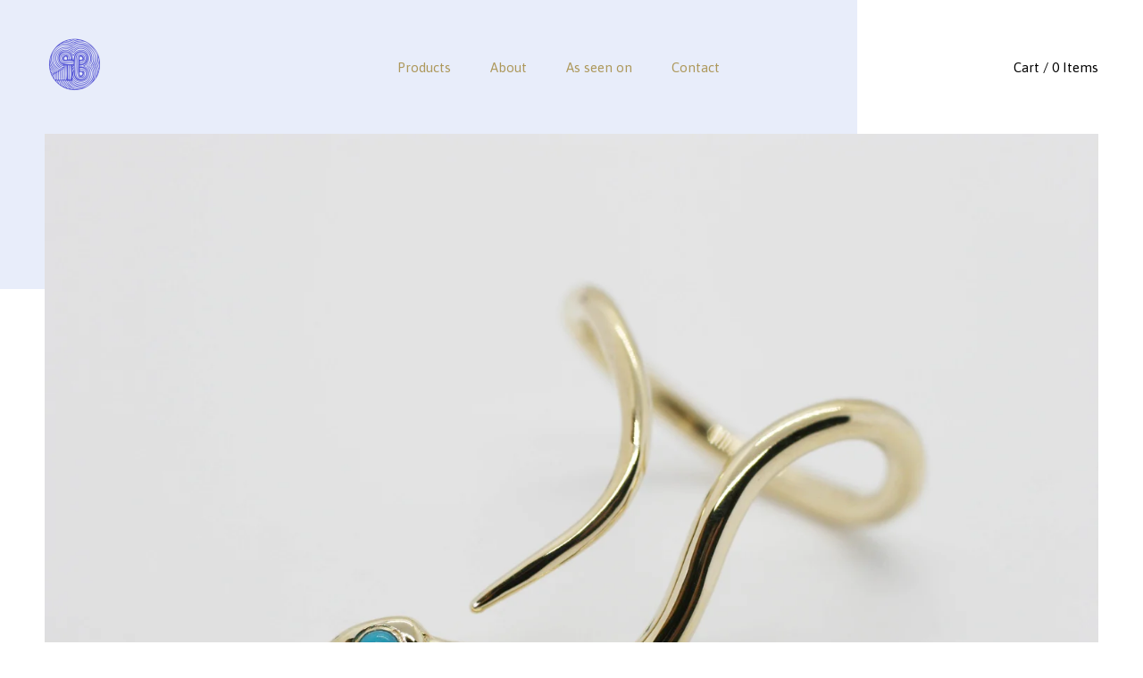

--- FILE ---
content_type: text/html; charset=utf-8
request_url: http://perezbitan.bigcartel.com/product/baby-snake-ring-turquoise
body_size: 4300
content:
<!DOCTYPE html>
<html>
  <head>
    <title>Baby snake ring with turquoise | PerezBitan</title>
    <meta charset="utf-8">
    <meta name="viewport" content="width=device-width, initial-scale=1, maximum-scale=1, user-scalable=0">
    <link href="/theme_stylesheets/119302912/1623172865/theme.css" media="screen" rel="stylesheet" type="text/css">
    <!-- Served from Big Cartel Storefront -->
<!-- Big Cartel generated meta tags -->
<meta name="generator" content="Big Cartel" />
<meta name="author" content="PerezBitan" />
<meta name="description" content="14k yellow gold snake ring. Currently available in size 6.5, slightly adjustable. We can custom make this ring for you in any size." />
<meta name="referrer" content="strict-origin-when-cross-origin" />
<meta name="product_id" content="50704696" />
<meta name="product_name" content="Baby snake ring with turquoise" />
<meta name="product_permalink" content="baby-snake-ring-turquoise" />
<meta name="theme_name" content="Hopscotch" />
<meta name="theme_version" content="1.1.3" />
<meta property="og:type" content="product" />
<meta property="og:site_name" content="PerezBitan" />
<meta property="og:title" content="Baby snake ring with turquoise" />
<meta property="og:url" content="https://perezbitan.bigcartel.com/product/baby-snake-ring-turquoise" />
<meta property="og:description" content="14k yellow gold snake ring. Currently available in size 6.5, slightly adjustable. We can custom make this ring for you in any size." />
<meta property="og:image" content="https://assets.bigcartel.com/product_images/224861809/IMG_2029.jpg?auto=format&amp;fit=max&amp;h=1200&amp;w=1200" />
<meta property="og:image:secure_url" content="https://assets.bigcartel.com/product_images/224861809/IMG_2029.jpg?auto=format&amp;fit=max&amp;h=1200&amp;w=1200" />
<meta property="og:price:amount" content="840.00" />
<meta property="og:price:currency" content="USD" />
<meta property="og:availability" content="pending" />
<meta name="twitter:card" content="summary_large_image" />
<meta name="twitter:title" content="Baby snake ring with turquoise" />
<meta name="twitter:description" content="14k yellow gold snake ring. Currently available in size 6.5, slightly adjustable. We can custom make this ring for you in any size." />
<meta name="twitter:image" content="https://assets.bigcartel.com/product_images/224861809/IMG_2029.jpg?auto=format&amp;fit=max&amp;h=1200&amp;w=1200" />
<!-- end of generated meta tags -->

<!-- Big Cartel generated link tags -->
<link rel="preconnect" href="https://fonts.googleapis.com" />
<link rel="preconnect" href="https://fonts.gstatic.com" crossorigin="true" />
<link rel="stylesheet" href="//fonts.googleapis.com/css?family=Asap&amp;display=swap" type="text/css" title="Google Fonts" />
<link rel="canonical" href="http://perezbitan.bigcartel.com/product/baby-snake-ring-turquoise" />
<link rel="alternate" href="http://perezbitan.bigcartel.com/products.xml" type="application/rss+xml" title="Product Feed" />
<link rel="icon" href="/favicon.svg" type="image/svg+xml" />
<link rel="icon" href="/favicon.ico" type="image/x-icon" />
<link rel="apple-touch-icon" href="/apple-touch-icon.png" />
<!-- end of generated link tags -->

<!-- Big Cartel generated structured data -->
<script type="application/ld+json">
{"@context":"https://schema.org","@type":"BreadcrumbList","itemListElement":[{"@type":"ListItem","position":1,"name":"Home","item":"http://perezbitan.bigcartel.com/"},{"@type":"ListItem","position":2,"name":"Products","item":"http://perezbitan.bigcartel.com/products"},{"@type":"ListItem","position":3,"name":"Rings","item":"http://perezbitan.bigcartel.com/category/rings"},{"@type":"ListItem","position":4,"name":"Baby snake ring with turquoise","item":"http://perezbitan.bigcartel.com/product/baby-snake-ring-turquoise"}]}
</script>
<script type="application/ld+json">
{"@context":"https://schema.org/","@type":"Product","name":"Baby snake ring with turquoise","url":"http://perezbitan.bigcartel.com/product/baby-snake-ring-turquoise","description":"14k yellow gold snake ring.\n\nCurrently available in size 6.5, slightly adjustable.  We can custom make this ring for you in any size.","sku":"50704696","image":["https://assets.bigcartel.com/product_images/224861809/IMG_2029.jpg?auto=format\u0026fit=max\u0026h=1200\u0026w=1200","https://assets.bigcartel.com/product_images/224861836/IMG_2068.jpg?auto=format\u0026fit=max\u0026h=1200\u0026w=1200"],"brand":{"@type":"Brand","name":"PerezBitan"},"offers":[{"@type":"Offer","name":"Baby snake ring with turquoise (Baby snake ring, turquoise size 6.5)","url":"http://perezbitan.bigcartel.com/product/baby-snake-ring-turquoise","sku":"184119460","price":"840.0","priceCurrency":"USD","priceValidUntil":"2027-01-18","availability":"https://schema.org/InStock","itemCondition":"NewCondition","additionalProperty":[{"@type":"PropertyValue","propertyID":"item_group_id","value":"50704696"}],"shippingDetails":[{"@type":"OfferShippingDetails","shippingDestination":{"@type":"DefinedRegion","addressCountry":"US"},"shippingRate":{"@type":"MonetaryAmount","value":"10.0","currency":"USD"}},{"@type":"OfferShippingDetails","shippingDestination":{"@type":"DefinedRegion","addressCountry":"AT"},"shippingRate":{"@type":"MonetaryAmount","value":"60.0","currency":"USD"}},{"@type":"OfferShippingDetails","shippingDestination":{"@type":"DefinedRegion","addressCountry":"AU"},"shippingRate":{"@type":"MonetaryAmount","value":"60.0","currency":"USD"}},{"@type":"OfferShippingDetails","shippingDestination":{"@type":"DefinedRegion","addressCountry":"BE"},"shippingRate":{"@type":"MonetaryAmount","value":"60.0","currency":"USD"}},{"@type":"OfferShippingDetails","shippingDestination":{"@type":"DefinedRegion","addressCountry":"BR"},"shippingRate":{"@type":"MonetaryAmount","value":"60.0","currency":"USD"}},{"@type":"OfferShippingDetails","shippingDestination":{"@type":"DefinedRegion","addressCountry":"CA"},"shippingRate":{"@type":"MonetaryAmount","value":"60.0","currency":"USD"}},{"@type":"OfferShippingDetails","shippingDestination":{"@type":"DefinedRegion","addressCountry":"CH"},"shippingRate":{"@type":"MonetaryAmount","value":"60.0","currency":"USD"}},{"@type":"OfferShippingDetails","shippingDestination":{"@type":"DefinedRegion","addressCountry":"CZ"},"shippingRate":{"@type":"MonetaryAmount","value":"60.0","currency":"USD"}},{"@type":"OfferShippingDetails","shippingDestination":{"@type":"DefinedRegion","addressCountry":"DE"},"shippingRate":{"@type":"MonetaryAmount","value":"60.0","currency":"USD"}},{"@type":"OfferShippingDetails","shippingDestination":{"@type":"DefinedRegion","addressCountry":"DK"},"shippingRate":{"@type":"MonetaryAmount","value":"60.0","currency":"USD"}},{"@type":"OfferShippingDetails","shippingDestination":{"@type":"DefinedRegion","addressCountry":"ES"},"shippingRate":{"@type":"MonetaryAmount","value":"60.0","currency":"USD"}},{"@type":"OfferShippingDetails","shippingDestination":{"@type":"DefinedRegion","addressCountry":"FI"},"shippingRate":{"@type":"MonetaryAmount","value":"60.0","currency":"USD"}},{"@type":"OfferShippingDetails","shippingDestination":{"@type":"DefinedRegion","addressCountry":"FR"},"shippingRate":{"@type":"MonetaryAmount","value":"60.0","currency":"USD"}},{"@type":"OfferShippingDetails","shippingDestination":{"@type":"DefinedRegion","addressCountry":"GB"},"shippingRate":{"@type":"MonetaryAmount","value":"60.0","currency":"USD"}},{"@type":"OfferShippingDetails","shippingDestination":{"@type":"DefinedRegion","addressCountry":"GR"},"shippingRate":{"@type":"MonetaryAmount","value":"60.0","currency":"USD"}},{"@type":"OfferShippingDetails","shippingDestination":{"@type":"DefinedRegion","addressCountry":"HU"},"shippingRate":{"@type":"MonetaryAmount","value":"60.0","currency":"USD"}},{"@type":"OfferShippingDetails","shippingDestination":{"@type":"DefinedRegion","addressCountry":"IE"},"shippingRate":{"@type":"MonetaryAmount","value":"60.0","currency":"USD"}},{"@type":"OfferShippingDetails","shippingDestination":{"@type":"DefinedRegion","addressCountry":"IL"},"shippingRate":{"@type":"MonetaryAmount","value":"60.0","currency":"USD"}},{"@type":"OfferShippingDetails","shippingDestination":{"@type":"DefinedRegion","addressCountry":"IN"},"shippingRate":{"@type":"MonetaryAmount","value":"60.0","currency":"USD"}},{"@type":"OfferShippingDetails","shippingDestination":{"@type":"DefinedRegion","addressCountry":"IT"},"shippingRate":{"@type":"MonetaryAmount","value":"60.0","currency":"USD"}},{"@type":"OfferShippingDetails","shippingDestination":{"@type":"DefinedRegion","addressCountry":"JP"},"shippingRate":{"@type":"MonetaryAmount","value":"60.0","currency":"USD"}},{"@type":"OfferShippingDetails","shippingDestination":{"@type":"DefinedRegion","addressCountry":"KR"},"shippingRate":{"@type":"MonetaryAmount","value":"60.0","currency":"USD"}},{"@type":"OfferShippingDetails","shippingDestination":{"@type":"DefinedRegion","addressCountry":"NL"},"shippingRate":{"@type":"MonetaryAmount","value":"60.0","currency":"USD"}},{"@type":"OfferShippingDetails","shippingDestination":{"@type":"DefinedRegion","addressCountry":"NO"},"shippingRate":{"@type":"MonetaryAmount","value":"60.0","currency":"USD"}},{"@type":"OfferShippingDetails","shippingDestination":{"@type":"DefinedRegion","addressCountry":"NZ"},"shippingRate":{"@type":"MonetaryAmount","value":"60.0","currency":"USD"}},{"@type":"OfferShippingDetails","shippingDestination":{"@type":"DefinedRegion","addressCountry":"PL"},"shippingRate":{"@type":"MonetaryAmount","value":"60.0","currency":"USD"}},{"@type":"OfferShippingDetails","shippingDestination":{"@type":"DefinedRegion","addressCountry":"PT"},"shippingRate":{"@type":"MonetaryAmount","value":"60.0","currency":"USD"}},{"@type":"OfferShippingDetails","shippingDestination":{"@type":"DefinedRegion","addressCountry":"RO"},"shippingRate":{"@type":"MonetaryAmount","value":"60.0","currency":"USD"}},{"@type":"OfferShippingDetails","shippingDestination":{"@type":"DefinedRegion","addressCountry":"SE"},"shippingRate":{"@type":"MonetaryAmount","value":"60.0","currency":"USD"}},{"@type":"OfferShippingDetails","shippingDestination":{"@type":"DefinedRegion","addressCountry":"SK"},"shippingRate":{"@type":"MonetaryAmount","value":"60.0","currency":"USD"}}]}]}
</script>

<!-- end of generated structured data -->

<script>
  window.bigcartel = window.bigcartel || {};
  window.bigcartel = {
    ...window.bigcartel,
    ...{"account":{"id":2372920,"host":"perezbitan.bigcartel.com","bc_host":"perezbitan.bigcartel.com","currency":"USD","country":{"code":"US","name":"United States"}},"theme":{"name":"Hopscotch","version":"1.1.3","colors":{"button_text_color":null,"button_hover_background_color":null,"primary_text_color":"#000000","background_color":"#FFFFFF","link_text_color":"#000000","link_hover_color":null,"button_background_color":"#e8edfa"}},"checkout":{"payments_enabled":true,"stripe_publishable_key":"pk_live_51OdEMwHdw4cIuIA6v5dInqsyMKPA36XXioqhavPp7pLsHfbZdJCN4rID7OjQHdRRluIjwzm3Ax6tKjyXg0R56Gs600XGqpTqMr","paypal_merchant_id":"9XRQCJFA4FPKQ"},"product":{"id":50704696,"name":"Baby snake ring with turquoise","permalink":"baby-snake-ring-turquoise","position":9,"url":"/product/baby-snake-ring-turquoise","status":"coming-soon","created_at":"2018-10-10T20:02:48.000Z","has_password_protection":false,"images":[{"url":"https://assets.bigcartel.com/product_images/224861809/IMG_2029.jpg?auto=format\u0026fit=max\u0026h=1000\u0026w=1000","width":3504,"height":2336},{"url":"https://assets.bigcartel.com/product_images/224861836/IMG_2068.jpg?auto=format\u0026fit=max\u0026h=1000\u0026w=1000","width":3504,"height":2336}],"price":840.0,"default_price":840.0,"tax":0.0,"on_sale":false,"description":"14k yellow gold snake ring.\r\n\r\nCurrently available in size 6.5, slightly adjustable.  We can custom make this ring for you in any size.","has_option_groups":false,"options":[{"id":184119460,"name":"Baby snake ring, turquoise size 6.5","price":840.0,"sold_out":false,"has_custom_price":false,"option_group_values":[],"isLowInventory":true,"isAlmostSoldOut":true}],"artists":[],"categories":[{"id":11748265,"name":"Rings","permalink":"rings","url":"/category/rings"}],"option_groups":[],"shipping":[{"amount_alone":10.0,"amount_with_others":0.0,"country":{"id":43,"name":"United States","code":"US"}},{"amount_alone":60.0,"amount_with_others":0.0}]},"page":{"type":"product"}}
  }
</script>
<script id="stripe-js" src="https://js.stripe.com/v3/" async></script>
<script async src="https://www.paypal.com/sdk/js?client-id=AbPSFDwkxJ_Pxau-Ek8nKIMWIanP8jhAdSXX5MbFoCq_VkpAHX7DZEbfTARicVRWOVUgeUt44lu7oHF-&merchant-id=9XRQCJFA4FPKQ&currency=USD&components=messages,buttons" data-partner-attribution-id="BigCartel_SP_PPCP" data-namespace="PayPalSDK"></script>
<style type="text/css">.bc-product-video-embed { width: 100%; max-width: 640px; margin: 0 auto 1rem; } .bc-product-video-embed iframe { aspect-ratio: 16 / 9; width: 100%; border: 0; }</style>
<script type="text/javascript">
  var _bcaq = _bcaq || [];
  _bcaq.push(['_setUrl','stats1.bigcartel.com']);_bcaq.push(['_trackVisit','2372920']);_bcaq.push(['_trackProduct','50704696','2372920']);
  (function() {
    var bca = document.createElement('script'); bca.type = 'text/javascript'; bca.async = true;
    bca.src = '/stats.min.js';
    var s = document.getElementsByTagName('script')[0]; s.parentNode.insertBefore(bca, s);
  })();
</script>
<script src="/assets/currency-formatter-e6d2ec3fd19a4c813ec8b993b852eccecac4da727de1c7e1ecbf0a335278e93a.js"></script>
  </head>
  <body id="product" class="theme">
    <header class="header">
      <div class="header-content-block header-store-link">
        
          <a class="store-link" href="/" title="PerezBitan"><img alt="PerezBitan" class="store-logo" src="https://assets.bigcartel.com/theme_images/41666209/sdsxd.png?auto=format&fit=max&h=150&w=400"></a>
        
      </div>
      <div class="header-content-block header-pages">
        <ul class="header-page-navigation">
          <li class="header-page-link"><a href="/products">Products</a></li>
          
            <li class="header-page-link"><a title="View About" href="/about">About</a></li>
          
            <li class="header-page-link"><a title="View As seen on" href="/as-seen-on">As seen on</a></li>
          
          <li class="header-page-link"><a href="/contact">Contact</a></li>
        </ul>
      </div>
      <div class="header-content-block header-cart">
        <a class="cart-link" href="/cart">Cart / 0 Items</a>
      </div>
    </header>
    <div class="content">
      <div class="content-wrapper wrapper">

        
          


<div class="primary-image-container">
  <img alt="Image of Baby snake ring with turquoise" class="primary-image" src="https://assets.bigcartel.com/product_images/224861809/IMG_2029.jpg?auto=format&fit=max&w=1500">  
</div>

<div class="product-page-details">
  <div class="product-price">
    <span data-currency-amount="840.0" data-currency-code="USD"><span class="currency_sign">$</span>840.00</span>
    
      &mdash; <span class="product-status">Coming soon</span>
    
  </div>
  <h1 class="page-title product-name">Baby snake ring with turquoise</h1>
	<div class="product-details">
    
  	<div class="product-description">
  		
  			<p>14k yellow gold snake ring.</p>
<p>Currently available in size 6.5, slightly adjustable.  We can custom make this ring for you in any size.</p>
  		
  	</div>
	</div>
</div>


  <div class="secondary-product-images product-list">
    
      <div class="secondary-product-image" data-scroll>
        <img class="product-list-image" src="https://assets.bigcartel.com/product_images/224861836/IMG_2068.jpg?auto=format&fit=max&w=1500" alt="Image of Baby snake ring with turquoise">
      </div>
    
  </div>

        
      </div>
    </div>
    <footer class="footer">
      <div class="footer-wrapper wrapper">
        <div class="footer-content-block footer-navigation footer-page-links">
          <ul class="footer-link-list">
            <li><a href="/products">Products</a></li>
            
              <li><a title="View About" href="/about">About</a></li>
            
              <li><a title="View As seen on" href="/as-seen-on">As seen on</a></li>
            
              <li><a title="View Retailers" href="/retailers">Retailers</a></li>
            
              <li><a title="View Terms of Use" href="/terms-of-use">Terms of Use</a></li>
            
              <li><a title="View Privacy Policy" href="/legal">Privacy Policy</a></li>
            
              <li><a title="View Purchases" href="/purchases">Purchases</a></li>
            
              <li><a title="View Returns" href="/returns">Returns</a></li>
            
              <li><a title="View Press" href="/press">Press</a></li>
            
            <li><a href="/contact">Contact</a></li>
          </ul>
        </div>
        
          <div class="footer-content-block footer-navigation footer-social-links">
            <ul class="footer-link-list">
              

              

              

              

              

              
                <li><a href="http://www.perezbitan.com">Back to site</a></li>
              
            </ul>
          </div>
        
        <div class="footer-content-block footer-credit">
          <div class="store-name">PerezBitan</div>
          <a href="https://www.bigcartel.com/?utm_source=bigcartel&utm_medium=storefront&utm_campaign=2372920&utm_term=perezbitan" data-bc-hook="attribution" rel="nofollow">Powered by Big Cartel</a>
        </div>
      </div>
    </footer>
    <div class="accent-background"></div>
    <div class="accent-background"></div>
    <script src="//ajax.googleapis.com/ajax/libs/jquery/3.2.1/jquery.min.js"></script>
    <script src="https://assets.bigcartel.com/api/6/api.usd.js?v=1"></script>
    <script src="https://assets.bigcartel.com/theme_assets/118/1.1.3/theme.js?v=1"></script>
  <script defer src="https://static.cloudflareinsights.com/beacon.min.js/vcd15cbe7772f49c399c6a5babf22c1241717689176015" integrity="sha512-ZpsOmlRQV6y907TI0dKBHq9Md29nnaEIPlkf84rnaERnq6zvWvPUqr2ft8M1aS28oN72PdrCzSjY4U6VaAw1EQ==" data-cf-beacon='{"rayId":"9bfa7c422aa74440","version":"2025.9.1","serverTiming":{"name":{"cfExtPri":true,"cfEdge":true,"cfOrigin":true,"cfL4":true,"cfSpeedBrain":true,"cfCacheStatus":true}},"token":"44d6648085c9451aa740849b0372227e","b":1}' crossorigin="anonymous"></script>
</body>
</html>

--- FILE ---
content_type: text/css; charset=utf-8
request_url: http://perezbitan.bigcartel.com/theme_stylesheets/119302912/1623172865/theme.css
body_size: 5961
content:
/*! normalize.css v5.0.0 | MIT License | github.com/necolas/normalize.css */

button,hr,input{overflow:visible}audio,canvas,progress,video{display:inline-block}progress,sub,sup{vertical-align:baseline}html{font-family:sans-serif;line-height:1.15;-ms-text-size-adjust:100%;-webkit-text-size-adjust:100%}body{margin:0} menu,article,aside,details,footer,header,nav,section{display:block}h1{font-size:2em;margin:.67em 0}figcaption,figure,main{display:block}figure{margin:1em 40px}hr{box-sizing:content-box;height:0}code,kbd,pre,samp{font-family:monospace,monospace;font-size:1em}a{background-color:transparent;-webkit-text-decoration-skip:objects}a:active,a:hover{outline-width:0}abbr[title]{border-bottom:none;text-decoration:underline;text-decoration:underline dotted}b,strong{font-weight:bolder}dfn{font-style:italic}mark{background-color:#ff0;color:#000}small{font-size:80%}sub,sup{font-size:75%;line-height:0;position:relative}sub{bottom:-.25em}sup{top:-.5em}audio:not([controls]){display:none;height:0}img{border-style:none}svg:not(:root){overflow:hidden}button,input,optgroup,select,textarea{font-family:sans-serif;font-size:100%;line-height:1.15;margin:0}button,input{}button,select{text-transform:none}[type=submit], [type=reset],button,html [type=button]{-webkit-appearance:button}[type=button]::-moz-focus-inner,[type=reset]::-moz-focus-inner,[type=submit]::-moz-focus-inner,button::-moz-focus-inner{border-style:none;padding:0}[type=button]:-moz-focusring,[type=reset]:-moz-focusring,[type=submit]:-moz-focusring,button:-moz-focusring{outline:ButtonText dotted 1px}fieldset{border:1px solid silver;margin:0 2px;padding:.35em .625em .75em}legend{box-sizing:border-box;color:inherit;display:table;max-width:100%;padding:0;white-space:normal}progress{}textarea{overflow:auto}[type=checkbox],[type=radio]{box-sizing:border-box;padding:0}[type=number]::-webkit-inner-spin-button,[type=number]::-webkit-outer-spin-button{height:auto}[type=search]{-webkit-appearance:textfield;outline-offset:-2px}[type=search]::-webkit-search-cancel-button,[type=search]::-webkit-search-decoration{-webkit-appearance:none}::-webkit-file-upload-button{-webkit-appearance:button;font:inherit}summary{display:list-item}[hidden],template{display:none}/*# sourceMappingURL=normalize.min.css.map */
* {
  box-sizing: border-box;
}

body {
  display: -webkit-flex;
  display: -ms-flexbox;
  display: flex;
  -webkit-flex-direction: column;
  -ms-flex-direction: column;
  flex-direction: column;
  background-color: #FFFFFF;
  color: #000000;
  font-family: Asap;
  font-size: 20px;
  min-height: 100vh;
}

.accent-background {
  background-color: #e8edfa;
  height: 45vh;
  max-width: 75%;
  position: absolute;
  z-index: -1;
  width: 100%;
}
@media screen and (max-width: 767px) {
  .accent-background {
    height: 30vh;
  }
}
.accent-background:nth-of-type(1) {
  left: 0;
  top: 0;
}
.accent-background:nth-of-type(2) {
  right: 0;
  margin-top: 150vh;
}

a, a:visited {
  color: #000000;
  text-decoration: none;
}

button, .button {
  -webkit-transition: 0.2s linear;
  transition: 0.2s linear;
  -webkit-appearance: none;
  -moz-appearance: none;
  appearance: none;
  background-color: #FFFFFF;
  border-radius: 0;
  border: 4px solid #000000;
  color: #000000;
  cursor: pointer;
  font-family: Asap;
  font-size: 15px;
  letter-spacing: 2px;
  line-height: 67px;
  outline: none;
  padding: 0 65px;
  text-transform: uppercase;
  white-space: nowrap;
}
button:hover, button:active, .button:hover, .button:active {
  border: 4px solid #AD985B;
  color: #AD985B;
}
@media screen and (max-width: 767px) {
  button, .button {
    font-size: 13px;
    line-height: 42px;
  }
}

input, textarea {
  -webkit-appearance: none;
  -moz-appearance: none;
  appearance: none;
  border-radius: 0;
  border: 4px solid #000000;
  color: #000000;
  font-family: Asap;
  font-size: 15px;
  outline: none;
}
input:active, input:focus, textarea:active, textarea:focus {
  outline: none;
}

h1, h2, h3, h4, h5, h6 {
  color: #000000;
  font-weight: normal;
  margin: 0;
  padding: 0;
  position: relative;
  text-align: left;
  text-transform: uppercase;
}

h1 {
  font-size: 50px;
  letter-spacing: 10px;
}
@media screen and (max-width: 1023px) {
  h1 {
    font-size: 40px;
    letter-spacing: 15px;
    line-height: 50px;
  }
}
@media screen and (max-width: 767px) {
  h1 {
    font-size: 25px;
    letter-spacing: 5px;
    line-height: 30px;
  }
}
h1.page-title {
  margin: 60px auto 120px;
  max-width: 960px;
}
@media screen and (max-width: 767px) {
  h1.page-title {
    margin-bottom: 60px;
    margin-top: 0;
  }
}
h1.page-title:after {
  background-color: #6666cc;
  bottom: -40px;
  content: "";
  display: block;
  height: 4px;
  left: 0;
  max-width: 80%;
  position: absolute;
  width: 260px;
}
@media screen and (max-width: 1023px) {
  h1.page-title:after {
    bottom: -15px;
  }
}
@media screen and (max-width: 767px) {
  h1.page-title:after {
    bottom: -18px;
    max-width: 120px;
  }
}
h1.maintenance-header {
  margin-left: 0;
}

.maintenance-note {
  font-size: 18px;
}
@media screen and (max-width: 767px) {
  .maintenance-note {
    font-size: 13px;
  }
}

h2 {
  font-size: 30px;
  letter-spacing: 3px;
  line-height: 30px;
}
@media screen and (max-width: 767px) {
  h2 {
    font-size: 18px;
    letter-spacing: 2px;
  }
}

h3 {
  font-size: 20px;
  line-height: 30px;
}
@media screen and (max-width: 1023px) {
  h3 {
    font-size: 18px;
  }
}

.errors {
  border: 4px solid #B36C00;
  color: #B36C00;
  font-size: 15px;
  line-height: 30px;
  list-style: none;
  margin: 0 0 20px 0;
  padding: 20px;
  text-align: center;
}

.wrapper {
  margin: 0 auto;
  max-width: 1200px;
  position: relative;
  width: 100%;
}

.header {
  display: -webkit-flex;
  display: -ms-flexbox;
  display: flex;
  -ms-flex-align: center;
  -webkit-align-items: center;
  align-items: center;
  -ms-flex-pack: justify;
  -webkit-justify-content: space-between;
  justify-content: space-between;
  font-size: 15px;
  height: 150px;
  padding: 0 50px;
  position: relative;
  width: 100%;
}
.header .store-link {
  display: block;
}
.header .store-logo {
  display: block;
  max-height: 75px;
  max-width: 300px;
}
@media screen and (max-width: 767px) {
  .header .store-logo {
    max-width: 100%;
  }
}
@media screen and (max-width: 767px) {
  .header {
    -webkit-flex-wrap: wrap;
    -ms-flex-wrap: wrap;
    flex-wrap: wrap;
    height: auto;
    padding: 40px 20px;
  }
}

@media screen and (max-width: 767px) {
  .header-store-link {
    -webkit-flex-basis: 50%;
    -ms-flex-preferred-size: 50%;
    flex-basis: 50%;
  }
}

.header-pages {
  order: 2;
}
@media screen and (max-width: 767px) {
  .header-pages {
    -webkit-flex-basis: 100%;
    -ms-flex-preferred-size: 100%;
    flex-basis: 100%;
    margin-top: 20px;
    order: 3;
  }
}

.header-page-navigation {
  list-style: none;
  margin: 0;
  order: 2;
  padding: 0 30px;
  text-align: center;
}
@media screen and (max-width: 767px) {
  .header-page-navigation {
    font-size: 13px;
    padding: 0;
    text-align: left;
  }
}
.header-page-navigation .header-page-link {
  display: inline-block;
  margin: 0 10px;
}
@media screen and (max-width: 767px) {
  .header-page-navigation .header-page-link {
    margin: 10px 10px 5px 0;
  }
}
.header-page-navigation .header-page-link a {
  color: #AD985B;
  display: block;
  padding: 6px 10px;
  position: relative;
}
@media screen and (max-width: 767px) {
  .header-page-navigation .header-page-link a {
    padding: 2px 10px 2px 0;
  }
}
.header-page-navigation .header-page-link a:before {
  -webkit-transition: width 0.25s cubic-bezier(0.25, 0.1, 0.25, 1);
  transition: width 0.25s cubic-bezier(0.25, 0.1, 0.25, 1);
  background-color: #000000;
  bottom: -3px;
  content: "";
  display: block;
  height: 2px;
  left: 10px;
  position: absolute;
  width: 0%;
}
.header-page-navigation .header-page-link a:hover, .header-page-navigation .header-page-link a:active {
  -webkit-transition: 0.2s linear;
  transition: 0.2s linear;
  color: #000000;
}
.header-page-navigation .header-page-link a:hover:before, .header-page-navigation .header-page-link a:active:before {
  width: calc(100% - 20px);
}
@media screen and (max-width: 767px) {
  .header-page-navigation .header-page-link a:hover:before, .header-page-navigation .header-page-link a:active:before {
    width: 0;
  }
}

.header-cart {
  order: 3;
}
.header-cart a.cart-link {
  color: #000000;
  display: block;
  padding: 6px 0;
  position: relative;
  white-space: nowrap;
}
.header-cart a.cart-link:before {
  -webkit-transition: width 0.25s cubic-bezier(0.25, 0.1, 0.25, 1);
  transition: width 0.25s cubic-bezier(0.25, 0.1, 0.25, 1);
  background-color: #AD985B;
  bottom: -3px;
  content: "";
  display: block;
  height: 2px;
  position: absolute;
  width: 0%;
}
.header-cart a.cart-link:hover, .header-cart a.cart-link:active {
  -webkit-transition: 0.2s linear;
  transition: 0.2s linear;
  color: #AD985B;
}
.header-cart a.cart-link:hover:before, .header-cart a.cart-link:active:before {
  width: 100%;
}
@media screen and (max-width: 767px) {
  .header-cart {
    -webkit-flex-basis: 50%;
    -ms-flex-preferred-size: 50%;
    flex-basis: 50%;
    font-size: 13px;
    order: 2;
    text-align: right;
  }
}

.content {
  -webkit-flex: 1 0 auto;
  -ms-flex: 1 0 auto;
  flex: 1 0 auto;
  padding: 0 50px 160px;
}
@media screen and (max-width: 1023px) {
  .content {
    padding-bottom: 120px;
  }
}
@media screen and (max-width: 767px) {
  .content {
    padding: 0 20px 20px;
  }
}

.large-note {
  font-size: 18px;
  margin: 0 auto;
  max-width: 960px;
  width: 100%;
}

.custom-content {
  font-size: 18px;
  line-height: 30px;
  margin: 0 auto;
  max-width: 660px;
  width: 100%;
}
.custom-content img, .custom-content iframe {
  display: block;
  max-width: 100%;
}
.custom-content a {
  -webkit-transition: 0.2s linear;
  transition: 0.2s linear;
  color: #AD985B;
}
.custom-content a:hover {
  color: #000000;
}
@media screen and (max-width: 767px) {
  .custom-content {
    font-size: 13px;
    line-height: 21px;
  }
}

.footer {
  font-size: 15px;
  padding: 100px 50px;
}
@media screen and (max-width: 767px) {
  .footer {
    padding: 20px;
  }
}

.footer-wrapper {
  display: -webkit-flex;
  display: -ms-flexbox;
  display: flex;
  -ms-flex-align: start;
  -webkit-align-items: flex-start;
  align-items: flex-start;
  max-width: 960px;
}
@media screen and (max-width: 767px) {
  .footer-wrapper {
    -webkit-flex-direction: column;
    -ms-flex-direction: column;
    flex-direction: column;
    text-align: center;
  }
}

.footer-content-block {
  margin-right: 140px;
  position: relative;
}
.footer-content-block:before {
  background-color: #6666cc;
  content: "";
  display: block;
  height: 4px;
  left: 0;
  position: absolute;
  top: -20px;
  width: 25px;
}
@media screen and (max-width: 767px) {
  .footer-content-block {
    margin-right: 0;
    width: 100%;
  }
  .footer-content-block:before {
    display: none;
  }
}

@media screen and (max-width: 767px) {
  .footer-navigation {
    border: 4px solid #000000;
  }
  .footer-navigation:nth-child(2) {
    border-top: 0;
  }
}

.footer-link-list {
  list-style: none;
  margin: 0;
  padding: 0;
}
.footer-link-list li {
  display: block;
}
@media screen and (max-width: 767px) {
  .footer-link-list li {
    border-bottom: 4px solid #000000;
    font-size: 13px;
    text-transform: uppercase;
  }
  .footer-link-list li:last-child {
    border-bottom: 0;
  }
}
.footer-link-list li a {
  -webkit-transition: 0.2s linear;
  transition: 0.2s linear;
  display: block;
  padding: 12px 0;
  line-height: 20px;
}
.footer-link-list li a:hover {
  color: #AD985B;
}

.footer-credit {
  margin-left: auto;
  margin-right: 0;
  text-align: right;
}
.footer-credit:before {
  left: auto;
  right: 0;
}
.footer-credit a {
  -webkit-transition: 0.2s linear;
  transition: 0.2s linear;
  color: #AD985B;
  font-style: italic;
  white-space: nowrap;
}
.footer-credit a:hover {
  color: #000000;
}
.footer-credit .store-name {
  margin: 20px 0 30px;
}
@media screen and (max-width: 767px) {
  .footer-credit {
    margin: 50px auto 0;
    text-align: center;
  }
  .footer-credit:before {
    -webkit-transform: translateX(-50%);
    transform: translateX(-50%);
    display: block;
    left: 50%;
  }
}
.home-welcome {
  margin-bottom: 100px;
  position: relative;
}

.welcome-image {
  display: block;
  width: 100%;
}

@-webkit-keyframes welcome-text {
  0% {
    opacity: 0;
    -webkit-transform: translate3d(0, 20px, 0);
    transform: translate3d(0, 20px, 0);
    -webkit-transition: opacity 1s cubic-bezier(0.25, 0.1, 0.25, 1), transform 0.5s cubic-bezier(0.25, 0.1, 0.25, 1);
    transition: opacity 1s cubic-bezier(0.25, 0.1, 0.25, 1), transform 0.5s cubic-bezier(0.25, 0.1, 0.25, 1);
  }

  100% {
    -webkit-transform: none;
    transform: none;
    opacity: 1;
  }
}

@keyframes welcome-text {
  0% {
    opacity: 0;
    -webkit-transform: translate3d(0, 20px, 0);
    transform: translate3d(0, 20px, 0);
    -webkit-transition: opacity 1s cubic-bezier(0.25, 0.1, 0.25, 1), transform 0.5s cubic-bezier(0.25, 0.1, 0.25, 1);
    transition: opacity 1s cubic-bezier(0.25, 0.1, 0.25, 1), transform 0.5s cubic-bezier(0.25, 0.1, 0.25, 1);
  }

  100% {
    -webkit-transform: none;
    transform: none;
    opacity: 1;
  }
}

.welcome-message {
  display: -webkit-flex;
  display: -ms-flexbox;
  display: flex;
  -ms-flex-align: center;
  -webkit-align-items: center;
  align-items: center;
  -webkit-animation: welcome-text 0.5s cubic-bezier(0.25, 0.1, 0.25, 1);
  animation: welcome-text 0.5s cubic-bezier(0.25, 0.1, 0.25, 1);
  bottom: 0;
  left: 0;
  margin: 120px auto 280px;
  max-width: 960px;
  position: relative;
  right: 0;
  top: 0;
}
@media screen and (max-width: 767px) {
  .welcome-message {
    margin: 60px auto;
  }
}
.welcome-message.has-welcome-image {
  left: 80px;
  margin: 0 auto;
  position: absolute;
  right: 80px;
}
@media screen and (max-width: 767px) {
  .welcome-message.has-welcome-image {
    left: 40px;
    right: 40px;
  }
}
.welcome-message.has-welcome-image h1.welcome-header {
  color: #FFFFFF;
}
.welcome-message.has-welcome-image h1.welcome-header:after {
  background-color: #6666cc;
}

h1.welcome-header {
  color: #6666cc;
  font-size: 5vw;
  margin-left: 0;
}
@media screen and (max-width: 1023px) {
  h1.welcome-header {
    font-size: 6vw;
    line-height: 1.4em;
  }
}
@media screen and (max-width: 767px) {
  h1.welcome-header {
    font-size: 25px;
  }
}
h1.welcome-header:after {
  background-color: #000000;
}

.featured-products-holder {
  display: -webkit-flex;
  display: -ms-flexbox;
  display: flex;
  -ms-flex-pack: start;
  -webkit-justify-content: flex-start;
  justify-content: flex-start;
  margin: 80px auto 0;
  max-width: 960px;
}
@media screen and (max-width: 767px) {
  .featured-products-holder {
    -webkit-flex-direction: column;
    -ms-flex-direction: column;
    flex-direction: column;
    margin-top: 0;
  }
}
.featured-products-holder h1.featured-title {
  margin: 0 0 120px 0;
  max-width: calc(100% - 360px);
  padding: 0;
}
@media screen and (max-width: 767px) {
  .featured-products-holder h1.featured-title {
    margin-bottom: 20px;
    max-width: 100%;
  }
}

a.shop-now-button {
  height: 75px;
  margin: 0 0 0 auto;
  position: relative;
  text-align: center;
  width: auto;
}
a.shop-now-button.footer-button {
  display: none;
}
@media screen and (max-width: 767px) {
  a.shop-now-button {
    font-size: 13px;
    height: 50px;
    width: 100%;
  }
  a.shop-now-button.header-button {
    display: none;
  }
  a.shop-now-button.footer-button {
    display: block;
  }
}

h1.gallery-title {
  text-align: right;
}
h1.gallery-title:after {
  left: auto;
  right: 0;
}

.image-gallery {
  display: -webkit-flex;
  display: -ms-flexbox;
  display: flex;
  -webkit-flex-direction: row;
  -ms-flex-direction: row;
  flex-direction: row;
  -webkit-flex-wrap: wrap;
  -ms-flex-wrap: wrap;
  flex-wrap: wrap;
  max-width: 960px;
  margin: 0 auto;
  padding: 30px 50px;
  position: relative;
  text-transform: uppercase;
  width: 100%;
}
@media screen and (max-width: 767px) {
  .image-gallery {
    padding: 20px 0;
  }
}
.image-gallery .gallery-image-container {
  display: -webkit-flex;
  display: -ms-flexbox;
  display: flex;
  -webkit-flex: 1 0 33%;
  -ms-flex: 1 0 33%;
  flex: 1 0 33%;
  -ms-flex-pack: end;
  -webkit-justify-content: flex-end;
  justify-content: flex-end;
  -webkit-transition: opacity 1s cubic-bezier(0.25, 0.1, 0.25, 1), transform 0.5s cubic-bezier(0.25, 0.1, 0.25, 1);
  transition: opacity 1s cubic-bezier(0.25, 0.1, 0.25, 1), transform 0.5s cubic-bezier(0.25, 0.1, 0.25, 1);
  max-width: 33%;
  opacity: 0;
  padding: 5% 5px calc(30px + 4%) 5px;
  position: relative;
  width: 100%;
}
.image-gallery .gallery-image-container:nth-child(6n+1) {
  left: -30px;
  top: -30px;
}
@media screen and (max-width: 1023px) {
  .image-gallery .gallery-image-container:nth-child(6n+1) {
    left: 0;
    top: 0;
  }
}
.image-gallery .gallery-image-container:nth-child(6n+2) {
  left: -30px;
  top: 0;
}
@media screen and (max-width: 1023px) {
  .image-gallery .gallery-image-container:nth-child(6n+2) {
    left: 0;
    top: 0;
  }
}
.image-gallery .gallery-image-container:nth-child(6n+3) {
  right: -30px;
  top: -30px;
}
@media screen and (max-width: 1023px) {
  .image-gallery .gallery-image-container:nth-child(6n+3) {
    left: -60px;
    top: 0;
  }
}
.image-gallery .gallery-image-container:nth-child(6n+4) {
  top: 30px;
}
@media screen and (max-width: 1023px) {
  .image-gallery .gallery-image-container:nth-child(6n+4) {
    left: -60px;
    top: 0;
  }
}
@media screen and (max-width: 1023px) {
  .image-gallery .gallery-image-container {
    -webkit-flex: 1 0 50%;
    -ms-flex: 1 0 50%;
    flex: 1 0 50%;
    max-width: 50%;
    padding-top: 3%;
  }
}
@media screen and (max-width: 767px) {
  .image-gallery .gallery-image-container {
    -webkit-flex: 1 0 100%;
    -ms-flex: 1 0 100%;
    flex: 1 0 100%;
    left: auto !important;
    max-width: 100% !important;
    padding: 10px 0;
    right: auto !important;
    top: 0 !important;
  }
  .image-gallery .gallery-image-container:nth-child(odd) {
    padding-left: 20px;
  }
  .image-gallery .gallery-image-container:nth-child(even) {
    padding-right: 20px;
  }
}
.image-gallery .gallery-image-container .gallery-image {
  -webkit-align-self: center;
  -ms-flex-item-align: center;
  align-self: center;
  display: block;
  height: auto;
  width: 100%;
}
.image-gallery .gallery-image-container.visible {
  transform: translate(0, -20px);
  opacity: 1;
  visibility: visible;
}
.products-page-header {
  display: -webkit-flex;
  display: -ms-flexbox;
  display: flex;
  -ms-flex-pack: start;
  -webkit-justify-content: flex-start;
  justify-content: flex-start;
  margin: 80px auto 0;
  max-width: 960px;
}
@media screen and (max-width: 767px) {
  .products-page-header {
    -webkit-flex-direction: column;
    -ms-flex-direction: column;
    flex-direction: column;
    margin-top: 0;
  }
}
.products-page-header h1.products-title {
  margin: 0 0 120px 0;
  max-width: calc(100% - 360px);
  padding: 0;
}
@media screen and (max-width: 767px) {
  .products-page-header h1.products-title {
    display: none;
    margin-bottom: 60px;
  }
}

.dropdown-navigation {
  font-size: 15px;
  height: 75px;
  margin: 0 0 0 auto;
  position: relative;
  text-align: center;
  width: auto;
}
@media screen and (max-width: 767px) {
  .dropdown-navigation {
    font-size: 13px;
    height: 50px;
    width: 100%;
  }
}

.dropdown-navigation-title {
  -webkit-transition: 0.2s linear;
  transition: 0.2s linear;
  display: -webkit-flex;
  display: -ms-flexbox;
  display: flex;
  -ms-flex-pack: center;
  -webkit-justify-content: center;
  justify-content: center;
  -ms-flex-align: center;
  -webkit-align-items: center;
  align-items: center;
  background: #FFFFFF;
  border: 4px solid #000000;
  cursor: pointer;
  height: 75px;
  padding: 0 50px;
  text-transform: uppercase;
  white-space: nowrap;
}
.dropdown-navigation-title:hover {
  background: #000000;
  color: #FFFFFF;
}
.dropdown-navigation-title:hover .down-arrow {
  fill: #FFFFFF;
}
.dropdown-navigation-title .dropdown-title {
  display: none;
}
@media screen and (max-width: 767px) {
  .dropdown-navigation-title .dropdown-title {
    display: inline-block;
  }
}
@media screen and (max-width: 767px) {
  .dropdown-navigation-title .dropdown-select-title {
    display: none;
  }
}
@media screen and (max-width: 767px) {
  .dropdown-navigation-title {
    height: 50px;
  }
}
.dropdown-navigation-title .down-arrow {
  fill: #000000;
  margin-left: 10px;
}

.dropdown-navigation-list {
  -webkit-transition: all 0.2s cubic-bezier(0.25, 0.1, 0.25, 1);
  transition: all 0.2s cubic-bezier(0.25, 0.1, 0.25, 1);
  background: #FFFFFF;
  border: 4px solid #000000;
  list-style: none;
  margin: 0;
  opacity: 0;
  padding: 0;
  position: absolute;
  top: calc(100% - 4px);
  width: 100%;
  visibility: hidden;
  z-index: 2;
}
.dropdown-navigation-list li {
  border-bottom: 4px solid #000000;
}
.dropdown-navigation-list li a, .dropdown-navigation-list li span.product-option {
  display: -webkit-flex;
  display: -ms-flexbox;
  display: flex;
  -ms-flex-pack: center;
  -webkit-justify-content: center;
  justify-content: center;
  -ms-flex-align: center;
  -webkit-align-items: center;
  align-items: center;
  cursor: pointer;
  height: 67px;
  line-height: 20px;
  padding: 0 30px;
}
@media screen and (max-width: 767px) {
  .dropdown-navigation-list li a, .dropdown-navigation-list li span.product-option {
    height: 42px;
  }
}
.dropdown-navigation-list li a:hover, .dropdown-navigation-list li a:active, .dropdown-navigation-list li span.product-option:hover, .dropdown-navigation-list li span.product-option:active {
  background: #000000;
  color: #FFFFFF;
}
.dropdown-navigation-list:last-child {
  border-bottom: 0px;
}
.dropdown-navigation-list.visible {
  opacity: 1;
  visibility: visible;
}

.product-list {
  display: -webkit-flex;
  display: -ms-flexbox;
  display: flex;
  -webkit-flex-direction: row;
  -ms-flex-direction: row;
  flex-direction: row;
  -webkit-flex-wrap: wrap;
  -ms-flex-wrap: wrap;
  flex-wrap: wrap;
  max-width: 1360px;
  padding: 0 100px;
  position: relative;
  text-transform: uppercase;
  width: 100%;
}
@media screen and (max-width: 1023px) {
  .product-list {
    padding: 0 40px;
  }
}
@media screen and (max-width: 767px) {
  .product-list {
    -webkit-flex-direction: column;
    -ms-flex-direction: column;
    flex-direction: column;
    padding: 40px 0;
  }
}

.product-card {
  display: -webkit-flex;
  display: -ms-flexbox;
  display: flex;
  -webkit-flex: 1 0 50%;
  -ms-flex: 1 0 50%;
  flex: 1 0 50%;
  -ms-flex-pack: end;
  -webkit-justify-content: flex-end;
  justify-content: flex-end;
  -webkit-transition: opacity 1s cubic-bezier(0.25, 0.1, 0.25, 1), transform 0.5s cubic-bezier(0.25, 0.1, 0.25, 1);
  transition: opacity 1s cubic-bezier(0.25, 0.1, 0.25, 1), transform 0.5s cubic-bezier(0.25, 0.1, 0.25, 1);
  max-width: 50%;
  opacity: 0;
  padding: 60px 15px 90px 15px;
  position: relative;
  width: 100%;
}
@media screen and (max-width: 1023px) {
  .product-card {
    -webkit-flex: 1 0 50%;
    -ms-flex: 1 0 50%;
    flex: 1 0 50%;
    padding: 65px 10px 100px 10px;
  }
}
@media screen and (max-width: 767px) {
  .product-card {
    -webkit-flex: 1;
    -ms-flex: 1;
    flex: 1;
    left: 0 !important;
    padding: 30px 10px 0 10px;
    max-width: 90%;
    top: 0 !important;
  }
}
.product-card.visible {
  transform: translate(0, -20px);
  opacity: 1;
  visibility: visible;
}
.product-card:nth-child(even) {
  -ms-flex-pack: start;
  -webkit-justify-content: flex-start;
  justify-content: flex-start;
  text-align: right;
}
.product-card:nth-child(even) .product-image-holder {
  left: 0;
  width: calc(100% - 60px);
}
.product-card:nth-child(even) .product-info {
  -webkit-transform: rotate(90deg) translate(0, 0);
  transform: rotate(90deg) translate(0, 0);
  transform-origin: left top;
  display: inline-block;
  height: 60px;
  left: 100%;
  position: absolute;
  text-align: left;
  top: 0;
  white-space: nowrap;
}
@media screen and (max-width: 767px) {
  .product-card:nth-child(even) {
    margin-left: auto;
  }
}
.product-card:nth-child(odd) .product-image-holder {
  left: 60px;
  width: calc(100% - 60px);
}
.product-card:nth-child(odd) .product-info {
  -webkit-transform: rotate(-90deg) translate(0, 0);
  transform: rotate(-90deg) translate(0, 0);
  transform-origin: left top;
  display: inline-block;
  height: 60px;
  left: 0;
  position: absolute;
  text-align: left;
  white-space: nowrap;
}
.product-card.horizontal .product-image-holder {
  left: 0;
  width: 100%;
}
.product-card.horizontal .product-info {
  -webkit-transform: none;
  transform: none;
  display: block;
  left: 0;
  bottom: 0;
  position: relative;
  top: 0;
}
.product-card:nth-child(8n+1) {
  left: 60px;
  top: -30px;
}
.product-card:nth-child(8n+2) {
  left: 60px;
  top: 70px;
}
.product-card:nth-child(8n+3) {
  left: -60px;
  top: 70px;
}
.product-card:nth-child(8n+4) {
  left: -60px;
  top: -30px;
}
.product-card:nth-child(8n+5) {
  left: 60px;
  top: -30px;
}
.product-card:nth-child(8n+6) {
  left: 60px;
  top: 70px;
}
.product-card:nth-child(8n+7) {
  left: -60px;
  top: 70px;
}
.product-card:nth-child(8n+8) {
  left: -60px;
  top: -30px;
}
.product-card .product-status {
  color: #6666cc;
  margin-left: 5px;
}
.product-card .product-image-holder {
  position: relative;
}
.product-card .product-list-image {
  display: block;
  width: 100%;
}
.product-card .product-name {
  width: 100%;
  white-space: nowrap;
  overflow: hidden;
  text-overflow: ellipsis;
}

.view-details {
  -webkit-transition: 0.2s linear;
  transition: 0.2s linear;
  -webkit-transform: translateX(-50%) translateY(-50%);
  transform: translateX(-50%) translateY(-50%);
  background-color: #000000;
  color: #FFFFFF;
  font-size: 15px;
  left: 50%;
  letter-spacing: 2px;
  line-height: 75px;
  opacity: 0;
  position: absolute;
  text-align: center;
  top: 50%;
  width: 50%;
  visibility: hidden;
}
@media screen and (max-width: 1023px) {
  .view-details {
    display: none;
  }
}

a.product-link {
  color: #AD985B;
  display: block;
  height: auto;
  position: relative;
  width: 100%;
}
a.product-link:hover .view-details {
  opacity: 1;
  visibility: visible;
}
@media screen and (max-width: 767px) {
  a.product-link {
    top: 0 !important;
  }
}

.product-info {
  font-size: 12px;
  letter-spacing: 2px;
  line-height: 20px;
  padding-top: 7px;
  width: 88%;
}

.pagination-container {
  display: -webkit-flex;
  display: -ms-flexbox;
  display: flex;
  -ms-flex-align: center;
  -webkit-align-items: center;
  align-items: center;
  -ms-flex-pack: start;
  -webkit-justify-content: flex-start;
  justify-content: flex-start;
  font-size: 15px;
  margin: 48px auto;
  max-width: 960px;
  text-transform: uppercase;
}

.pagination {
  border: 2px solid #000000;
  font-size: 0;
}
.pagination a:not(.previous):not(.next), .pagination .current {
  display: none;
}

a.previous + a.next {
  border-left: 0;
}

.previous, .next {
  -webkit-appearance: none;
  -moz-appearance: none;
  appearance: none;
  background-color: #FFFFFF;
  border-radius: 0;
  border: 2px solid #000000;
  display: inline-block;
  font-family: Asap;
  font-size: 15px;
  letter-spacing: 2px;
  line-height: 67px;
  outline: none;
  padding: 0 65px;
  text-transform: uppercase;
}
@media screen and (max-width: 767px) {
  .previous, .next {
    line-height: 42px;
    padding: 0 20px;
  }
}
.previous.disabled, .next.disabled {
  display: none;
}

.pagination-arrow {
  display: inline-block;
  fill: #000000;
  height: 16px;
  position: relative;
  top: 2px;
  width: 16px;
}
@media screen and (max-width: 767px) {
  .pagination-arrow {
    margin: 0 !important;
  }
}
.pagination-arrow.prev-arrow {
  -webkit-transform: rotate(90deg);
  transform: rotate(90deg);
  margin-right: 10px;
}
.pagination-arrow.next-arrow {
  -webkit-transform: rotate(-90deg);
  transform: rotate(-90deg);
  margin-left: 10px;
}

.paginate-info {
  color: #AD985B;
  letter-spacing: 2px;
  margin-left: auto;
}
@media screen and (max-width: 767px) {
  .paginate-info {
    font-size: 13px;
  }
}

@media screen and (max-width: 767px) {
  .pagination-link-caption {
    display: none;
  }
}
.primary-image-container {
  margin-bottom: 80px;
  max-width: 1200px;
  width: 100%;
}
@media screen and (max-width: 767px) {
  .primary-image-container {
    margin-bottom: 46px;
  }
}
.primary-image-container .primary-image {
  display: block;
  width: 100%;
}

.product-page-details {
  margin: 0 auto;
  max-width: 960px;
}
.product-page-details .product-price {
  font-size: 30px;
  letter-spacing: 3px;
  line-height: 50px;
}
@media screen and (max-width: 767px) {
  .product-page-details .product-price {
    font-size: 18px;
    letter-spacing: 2px;
    line-height: 30px;
  }
}
.product-page-details h1.product-name {
  line-height: 75px;
  margin-top: 20px;
}
@media screen and (max-width: 767px) {
  .product-page-details h1.product-name {
    line-height: 30px;
    margin-top: 10px;
  }
}
.product-page-details .product-status {
  color: #6666cc;
  text-transform: uppercase;
}

.product-details {
  display: -webkit-flex;
  display: -ms-flexbox;
  display: flex;
  -ms-flex-pack: start;
  -webkit-justify-content: flex-start;
  justify-content: flex-start;
  -webkit-flex-direction: row;
  -ms-flex-direction: row;
  flex-direction: row;
}
@media screen and (max-width: 767px) {
  .product-details {
    -webkit-flex-direction: column;
    -ms-flex-direction: column;
    flex-direction: column;
  }
}

.product-description {
  order: 1;
  line-height: 30px;
  padding-right: 70px;
}
@media screen and (max-width: 1023px) {
  .product-description {
    font-size: 18px;
  }
}
@media screen and (max-width: 767px) {
  .product-description {
    font-size: 13px;
    line-height: 21px;
    order: 2;
    padding-right: 0;
  }
}
.product-description a {
  -webkit-transition: 0.2s linear;
  transition: 0.2s linear;
  color: #AD985B;
}
.product-description a:hover {
  color: #000000;
}
.product-description img, .product-description iframe {
  display: block;
  max-width: 100%;
}

.product-form {
  margin-left: auto;
  max-width: 300px;
  order: 2;
  width: 100%;
}
@media screen and (max-width: 767px) {
  .product-form {
    margin: 0;
    max-width: 100%;
    order: 1;
  }
}

.product-quantity {
  display: none;
}

.product-option-selection {
  margin-bottom: 20px;
}

select#option {
  display: none;
}

.option-name {
  margin-right: 8px;
}

.option-price {
  margin-left: 8px;
}

.add-to-cart-button {
  width: 100%;
}
@media screen and (max-width: 767px) {
  .add-to-cart-button {
    margin-bottom: 40px;
  }
}

.secondary-product-images {
  margin-top: 100px;
}
.secondary-product-images .secondary-product-image {
  display: -webkit-flex;
  display: -ms-flexbox;
  display: flex;
  -webkit-flex: 1 0 75%;
  -ms-flex: 1 0 75%;
  flex: 1 0 75%;
  -ms-flex-pack: end;
  -webkit-justify-content: flex-end;
  justify-content: flex-end;
  -webkit-transition: opacity 1s cubic-bezier(0.25, 0.1, 0.25, 1), transform 0.5s cubic-bezier(0.25, 0.1, 0.25, 1);
  transition: opacity 1s cubic-bezier(0.25, 0.1, 0.25, 1), transform 0.5s cubic-bezier(0.25, 0.1, 0.25, 1);
  max-width: 750px;
  opacity: 0;
  padding: 2% 15px 2% 15px;
  position: relative;
  width: 100%;
}
@media screen and (max-width: 767px) {
  .secondary-product-images .secondary-product-image {
    -webkit-flex: 1 0 100%;
    -ms-flex: 1 0 100%;
    flex: 1 0 100%;
    display: block;
    max-width: 100%;
  }
  .secondary-product-images .secondary-product-image:nth-child(odd) {
    padding-left: 30px;
    padding-right: 0;
  }
  .secondary-product-images .secondary-product-image:nth-child(even) {
    padding-left: 0;
    padding-right: 30px;
  }
}
.secondary-product-images .secondary-product-image img {
  align-self: center;
  display: block;
  width: 100%;
}
.secondary-product-images .secondary-product-image.visible {
  transform: translate(0, -20px);
  opacity: 1;
  visibility: visible;
}
.secondary-product-images .secondary-product-image:nth-child(1) {
  margin-left: auto;
}
.secondary-product-images .secondary-product-image:nth-child(2) {
  -webkit-flex: 1 0 50%;
  -ms-flex: 1 0 50%;
  flex: 1 0 50%;
}
.secondary-product-images .secondary-product-image:nth-child(3) {
  -webkit-flex: 1 0 50%;
  -ms-flex: 1 0 50%;
  flex: 1 0 50%;
}
.secondary-product-images .secondary-product-image:nth-child(4) {
  margin-left: 30px;
}
@media screen and (max-width: 767px) {
  .secondary-product-images .secondary-product-image:nth-child(4) {
    right: 30px;
  }
}
.contact-form {
  margin: 0 auto;
  max-width: 960px;
}

.contact-form-block {
  margin: 0 auto 20px;
  max-width: 660px;
  width: 100%;
}
.contact-form-block.contact-captcha {
  margin-bottom: 40px;
}

.contact-label {
  color: #AD985B;
  display: block;
  font-size: 12px;
  margin-bottom: 20px;
}
@media screen and (max-width: 767px) {
  .contact-label {
    margin-bottom: 10px;
  }
}

.input-holder {
  position: relative;
}
.input-holder input {
  height: 75px;
}
@media screen and (max-width: 767px) {
  .input-holder input {
    height: 50px;
  }
}
.input-holder textarea {
  height: 200px;
}
.input-holder input, .input-holder textarea {
  border-color: #AD985B;
  padding: 14px;
  width: 100%;
}
.input-holder input:focus, .input-holder input:active, .input-holder textarea:focus, .input-holder textarea:active {
  border-color: #000000;
}

.contact-send {
  max-width: 960px;
  text-align: right;
}
@media screen and (max-width: 767px) {
  .contact-send {
    max-width: 100%;
    text-align: center;
  }
  .contact-send button {
    width: 100%;
  }
}

#captcha_image {
  height: 67px;
  position: absolute;
  right: 4px;
  top: 4px;
}
@media screen and (max-width: 767px) {
  #captcha_image {
    height: 42px;
  }
}

.captcha-instructions {
  color: #AD985B;
  font-size: 12px;
  margin-top: 8px;
}

.back-to-shop-button {
  display: inline-block;
}
.cart-items {
  list-style: none;
  margin: 0;
  padding: 0;
}

.cart-item {
  display: -webkit-flex;
  display: -ms-flexbox;
  display: flex;
  -ms-flex-align: center;
  -webkit-align-items: center;
  align-items: center;
  font-size: 20px;
  line-height: 25px;
  margin-bottom: 50px;
}
@media screen and (max-width: 1023px) {
  .cart-item {
    font-size: 15px;
  }
}
@media screen and (max-width: 767px) {
  .cart-item {
    -webkit-flex-wrap: wrap;
    -ms-flex-wrap: wrap;
    flex-wrap: wrap;
    font-size: 13px;
  }
}
.cart-item:last-child {
  margin-bottom: 0;
}

.cart-item-image {
  background-position: 50% 50%;
  background-size: cover;
  display: block;
  height: 127px;
  margin-right: 77px;
  width: 192px;
}
@media screen and (max-width: 767px) {
  .cart-item-image {
    -webkit-flex-basis: 30%;
    -ms-flex-preferred-size: 30%;
    flex-basis: 30%;
    height: 120px;
    margin-right: 0;
    width: 120px;
  }
}

.cart-item-details {
  max-width: 300px;
  width: 100%;
}
@media screen and (max-width: 767px) {
  .cart-item-details {
    -webkit-flex-basis: 80%;
    -ms-flex-preferred-size: 80%;
    flex-basis: 80%;
    order: 4;
    padding-top: 10px;
  }
}

.cart-item-details-option {
  color: #AD985B;
  font-size: 15px;
}
@media screen and (max-width: 767px) {
  .cart-item-details-option {
    font-size: 13px;
  }
}

.cart-item-details-price {
  padding-left: 100px;
  text-align: left;
  width: 200px;
}
@media screen and (max-width: 767px) {
  .cart-item-details-price {
    -webkit-align-self: baseline;
    -ms-flex-item-align: baseline;
    align-self: baseline;
    -webkit-flex-basis: 20%;
    -ms-flex-preferred-size: 20%;
    flex-basis: 20%;
    margin-left: auto;
    order: 6;
    padding-left: 0;
    padding-top: 10px;
    text-align: right;
  }
}

.cart-item-quantity-holder {
  margin-left: auto;
}
@media screen and (max-width: 767px) {
  .cart-item-quantity-holder {
    -webkit-flex-basis: 70%;
    -ms-flex-preferred-size: 70%;
    flex-basis: 70%;
    text-align: right;
  }
}
.cart-item-quantity-holder input {
  -webkit-transition: 0.2s linear;
  transition: 0.2s linear;
  background: none;
  border: none;
  border-bottom: 4px solid #AD985B;
  padding: 8px 0;
  text-align: center;
  width: 56px;
}
.cart-item-quantity-holder input:active, .cart-item-quantity-holder input:focus {
  border-color: #000000;
}

.cart-item-remove {
  text-align: right;
  width: 100px;
}
@media screen and (max-width: 767px) {
  .cart-item-remove {
    display: none;
  }
}
.cart-item-remove .cart-remove-icon {
  -webkit-transition: 0.2s linear;
  transition: 0.2s linear;
  cursor: pointer;
  fill: #6666cc;
}
.cart-item-remove:hover .cart-remove-icon {
  fill: #000000;
}

.cart-footer {
  display: -webkit-flex;
  display: -ms-flexbox;
  display: flex;
  -ms-flex-align: center;
  -webkit-align-items: center;
  align-items: center;
  -ms-flex-pack: end;
  -webkit-justify-content: flex-end;
  justify-content: flex-end;
  margin-top: 75px;
}
@media screen and (max-width: 767px) {
  .cart-footer {
    -webkit-flex-direction: column;
    -ms-flex-direction: column;
    flex-direction: column;
  }
}

.cart-subtotal {
  padding-left: 100px;
  width: 300px;
}
@media screen and (max-width: 767px) {
  .cart-subtotal {
    margin-bottom: 50px;
    order: 1;
    padding: 0;
    text-align: right;
    width: 100%;
  }
}

.cart-subtotal-label {
  display: none;
}
@media screen and (max-width: 767px) {
  .cart-subtotal-label {
    display: inline-block;
  }
}

.checkout-btn {
  margin-left: 60px;
}
@media screen and (max-width: 767px) {
  .checkout-btn {
    margin: 0;
    order: 2;
    width: 100%;
  }
}

a.continue-shopping {
  -webkit-transition: 0.2s linear;
  transition: 0.2s linear;
  background-color: transparent;
  border-color: transparent;
  color: #AD985B;
  padding: 0;
  white-space: nowrap;
}
a.continue-shopping:hover, a.continue-shopping:focus {
  border-color: transparent;
  color: #000000;
}
@media screen and (max-width: 767px) {
  a.continue-shopping {
    margin-top: 8px;
    order: 3;
  }
}

a.start-shopping {
  display: inline-block;
  float: right;
  margin-right: 60px;
}
@media screen and (max-width: 767px) {
  a.start-shopping {
    float: none;
    margin: 0;
    text-align: center;
    width: 100%;
  }
}









--- FILE ---
content_type: application/javascript
request_url: https://assets.bigcartel.com/theme_assets/118/1.1.3/theme.js?v=1
body_size: 2190
content:
/**
 * Written by Erik Terwan on 03/07/16.
 *
 * Erik Terwan - development + design
 * https://erikterwan.com
 * https://github.com/terwanerik
 *
 * MIT license.
 */
function parallax(){var e=$(window).scrollTop();$(".accent-background").css("top",-(e*.2)+"px")}(function(e,t){typeof define=="function"&&define.amd?define([],t):typeof module=="object"&&module.exports?module.exports=t():e.ScrollTrigger=t()})(this,function(){"use strict";return function(e,t,n){function c(){var e=l.bindElement.scrollTop?l.bindElement.scrollTop:document.documentElement.scrollTop,t=l.bindElement.scrollLeft?l.bindElement.scrollLeft:document.documentElement.scrollLeft;(o.left!=t||o.top!=e)&&l.scrollDidChange(),i.length>0||s.length>0?(a=!0,u(c)):a=!1}function h(e,t){var n=t.split("("),r=n[0];n.length>1?(n=n[1].split(")")[0],n.indexOf("', '")>-1?n=n.split("', '"):n.indexOf("','")>-1?n=n.split("','"):n.indexOf('", "')>-1?n=n.split('", "'):n.indexOf('","')>-1?n=n.split('","'):n=[n]):n=[],n=n.map(function(e){return p(e)});if(typeof l.callScope[r]=="function")try{l.callScope[r].apply(e.element,n)}catch(i){try{l.callScope[r].apply(null,n)}catch(i){}}}function p(e){return e+="",e[0]=='"'&&(e=e.substr(1)),e[0]=="'"&&(e=e.substr(1)),e[e.length-1]=='"'&&(e=e.substr(0,e.length-1)),e[e.length-1]=="'"&&(e=e.substr(0,e.length-1)),e}var r=function(e,t){this.element=t,this.defaultOptions=e,this.showCallback=null,this.hideCallback=null,this.visibleClass="visible",this.hiddenClass="invisible",this.addWidth=!1,this.addHeight=!1,this.once=!1;var n=0,r=0;this.left=function(e){return function(){return e.element.getBoundingClientRect().left}}(this),this.top=function(e){return function(){return e.element.getBoundingClientRect().top}}(this),this.xOffset=function(e){return function(t){var r=n;return e.addWidth&&!t?r+=e.width():t&&!e.addWidth&&(r-=e.width()),r}}(this),this.yOffset=function(e){return function(t){var n=r;return e.addHeight&&!t?n+=e.height():t&&!e.addHeight&&(n-=e.height()),n}}(this),this.width=function(e){return function(){return e.element.offsetWidth}}(this),this.height=function(e){return function(){return e.element.offsetHeight}}(this),this.reset=function(e){return function(){e.removeClass(e.visibleClass),e.removeClass(e.hiddenClass)}}(this),this.addClass=function(e){var t=function(t,n){e.element.classList.contains(t)||(e.element.classList.add(t),typeof n=="function"&&n())},n=function(t,n){t=t.trim();var r=new RegExp("(?:^|\\s)"+t+"(?:(\\s\\w)|$)","ig"),i=e.element.className;r.test(i)||(e.element.className+=" "+t,typeof n=="function"&&n())};return e.element.classList?t:n}(this),this.removeClass=function(e){var t=function(t,n){e.element.classList.contains(t)&&(e.element.classList.remove(t),typeof n=="function"&&n())},n=function(t,n){t=t.trim();var r=new RegExp("(?:^|\\s)"+t+"(?:(\\s\\w)|$)","ig"),i=e.element.className;r.test(i)&&(e.element.className=i.replace(r,"$1").trim(),typeof n=="function"&&n())};return e.element.classList?t:n}(this),this.init=function(e){return function(){var t=e.defaultOptions,i=e.element.getAttribute("data-scroll");t&&(t.toggle&&t.toggle.visible&&(e.visibleClass=t.toggle.visible),t.toggle&&t.toggle.hidden&&(e.hiddenClass=t.toggle.hidden),t.showCallback&&(e.showCallback=t.showCallback),t.hideCallback&&(e.hideCallback=t.hideCallback),t.centerHorizontal===!0&&(n=e.element.offsetWidth/2),t.centerVertical===!0&&(r=e.element.offsetHeight/2),t.offset&&t.offset.x&&(n+=t.offset.x),t.offset&&t.offset.y&&(r+=t.offset.y),t.addWidth&&(e.addWidth=t.addWidth),t.addHeight&&(e.addHeight=t.addHeight),t.once&&(e.once=t.once));var s=i.indexOf("addWidth")>-1,o=i.indexOf("addHeight")>-1,u=i.indexOf("once")>-1;e.addWidth===!1&&s===!0&&(e.addWidth=s),e.addHeight===!1&&o===!0&&(e.addHeight=o),e.once===!1&&u===!0&&(e.once=u),e.showCallback=e.element.hasAttribute("data-scroll-showCallback")?e.element.getAttribute("data-scroll-showCallback"):e.showCallback,e.hideCallback=e.element.hasAttribute("data-scroll-hideCallback")?e.element.getAttribute("data-scroll-hideCallback"):e.hideCallback;var a=i.split("toggle(");if(a.length>1){var f=a[1].split(")")[0].split(",");String.prototype.trim||(String.prototype.trim=function(){return this.replace(/^[\s\uFEFF\xA0]+|[\s\uFEFF\xA0]+$/g,"")}),e.visibleClass=f[0].trim().replace(".",""),e.hiddenClass=f[1].trim().replace(".","")}i.indexOf("centerHorizontal")>-1&&(n=e.element.offsetWidth/2),i.indexOf("centerVertical")>-1&&(r=e.element.offsetHeight/2);var l=i.split("offset(");if(l.length>1){var c=l[1].split(")")[0].split(",");n+=parseInt(c[0].replace("px","")),r+=parseInt(c[1].replace("px",""))}return e}}(this)};this.scrollElement=window,this.bindElement=document.body,this.callScope=window;var i=[],s=[],o={left:-1,top:-1},u=window.requestAnimationFrame||window.webkitRequestAnimationFrame||window.mozRequestAnimationFrame||window.msRequestAnimationFrame||window.oRequestAnimationFrame||function(e){setTimeout(e,1e3/60)},a=!1,f=function(e){return function(t,n,r){return n!=undefined&&n!=null?e.bindElement=n:e.bindElement=document.body,r!=undefined&&r!=null?e.scrollElement=r:e.scrollElement=window,e.bind(e.bindElement.querySelectorAll("[data-scroll]")),e}}(this);this.bind=function(t){return function(n){n instanceof HTMLElement&&(n=[n]);var s=[].slice.call(n);return s=s.map(function(t,n){var i=new r(e,t);return i.init()}),i=i.concat(s),i.length>0&&a==0?(a=!0,c()):a=!1,t}}(this),this.triggerFor=function(e){return function(e){var t=null;return i.each(function(n,r){n.element==e&&(t=n)}),t}}(this),this.destroy=function(e){return function(t){return i.each(function(e,n){e.element==t&&i.splice(n,1)}),e}}(this),this.destroyAll=function(e){return function(){return i=[],e}}(this),this.reset=function(e){return function(t){var n=e.triggerFor(t);if(n!=null){n.reset();var r=i.indexOf(n);r>-1&&i.splice(r,1)}return e}}(this),this.resetAll=function(e){return function(){return i.each(function(e,t){e.reset()}),i=[],e}}(this),this.attach=function(e){return function(t){return s.push(t),a||(a=!0,c()),e}}(this),this.detach=function(e){return function(t){var n=s.indexOf(t);return n>-1&&s.splice(n,1),e}}(this);var l=this;return this.scrollDidChange=function(e){return function(){var t=e.scrollElement.innerWidth||e.scrollElement.offsetWidth,n=e.scrollElement.innerHeight||e.scrollElement.offsetHeight,r=e.bindElement.scrollTop?e.bindElement.scrollTop:document.documentElement.scrollTop,u=e.bindElement.scrollLeft?e.bindElement.scrollLeft:document.documentElement.scrollLeft,a=[];i.each(function(e,i){var s=e.left(),f=e.top();o.left>u?s-=e.xOffset(!0):o.left<u&&(s+=e.xOffset(!1)),o.top>r?f-=e.yOffset(!0):o.top<r&&(f+=e.yOffset(!1)),s<t&&s>=0&&f<n&&f>=0?(e.addClass(e.visibleClass,function(){e.showCallback&&h(e,e.showCallback)}),e.removeClass(e.hiddenClass),e.once&&a.push(e)):(e.addClass(e.hiddenClass),e.removeClass(e.visibleClass,function(){e.hideCallback&&h(e,e.hideCallback)}))}),s.each(function(i){i.call(e,u,r,t,n)}),a.each(function(e){var t=i.indexOf(e);t>-1&&i.splice(t,1)}),o.left=u,o.top=r}}(this),Array.prototype.each=function(e){var t=this.length;for(var n=0;n<t;n++){var r=this[n];r&&e(r,n)}},f(e,t,n)}});var inPreview=/http(s?):\/\/draft-+\w+\.bigcartel\.(test|biz|com)/.test(window.origin)||(/\/admin\/design/.test(top.location.pathname));$(".dropdown-navigation-title").click(function(e){$(".dropdown-navigation-list").toggleClass("visible")}),$(".option-quantity").blur(function(e){return $(this).closest("form").submit(),!1}),$(".cart-item-remove").click(function(e){return $(this).closest("li").find("input.option-quantity").val(0).closest("form").submit(),!1}),$(".product-option-list li").not(".disabled").click(function(){var e=$(this).data("option-id");e>0&&($("#option").val(e),$(".product-form").submit())}),$(window).scroll(function(e){parallax()}),inPreview?$("div[data-scroll]").each(function(){$(this).addClass("visible")}):document.addEventListener("DOMContentLoaded",function(){var e=new ScrollTrigger({toggle:{visible:"visible",hidden:"invisible"},offset:{x:0,y:60},addHeight:!1,once:!0},document.body,window)});